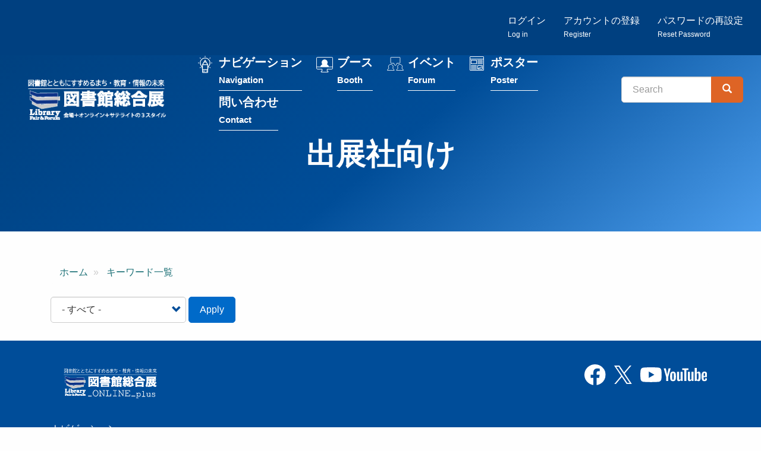

--- FILE ---
content_type: text/html; charset=UTF-8
request_url: https://2020.libraryfair.jp/kywds/2422
body_size: 19177
content:
<!DOCTYPE html>
<html  lang="ja" dir="ltr" prefix="content: http://purl.org/rss/1.0/modules/content/  dc: http://purl.org/dc/terms/  foaf: http://xmlns.com/foaf/0.1/  og: http://ogp.me/ns#  rdfs: http://www.w3.org/2000/01/rdf-schema#  schema: http://schema.org/  sioc: http://rdfs.org/sioc/ns#  sioct: http://rdfs.org/sioc/types#  skos: http://www.w3.org/2004/02/skos/core#  xsd: http://www.w3.org/2001/XMLSchema# ">
  <head>
    <meta charset="utf-8" />
<script async src="https://www.googletagmanager.com/gtag/js?id=G-C5BJLN1LBB"></script>
<script>window.dataLayer = window.dataLayer || [];function gtag(){dataLayer.push(arguments)};gtag("js", new Date());gtag("set", "developer_id.dMDhkMT", true);gtag("config", "G-C5BJLN1LBB", {"groups":"default","page_placeholder":"PLACEHOLDER_page_location","allow_ad_personalization_signals":false});</script>
<link rel="canonical" href="https://2020.libraryfair.jp/kywds/2422" />
<meta property="og:image" content="https://2020.libraryfair.jp/sites/default/files/2025-10/libraryfair_ogp.png" />
<meta name="twitter:image" content="https://2020.libraryfair.jp/sites/default/files/2025-10/libraryfair_ogp.png" />
<meta name="Generator" content="Drupal 10 (https://www.drupal.org)" />
<meta name="MobileOptimized" content="width" />
<meta name="HandheldFriendly" content="true" />
<meta name="viewport" content="width=device-width, initial-scale=1.0" />
<link rel="icon" href="/themes/custom/libraryfair/favicon.ico" type="image/vnd.microsoft.icon" />

    <title>出展社向け | 図書館総合展</title>
    <link rel="stylesheet" media="all" href="/core/modules/system/css/components/align.module.css?t6xf02" />
<link rel="stylesheet" media="all" href="/core/modules/system/css/components/fieldgroup.module.css?t6xf02" />
<link rel="stylesheet" media="all" href="/core/modules/system/css/components/container-inline.module.css?t6xf02" />
<link rel="stylesheet" media="all" href="/core/modules/system/css/components/clearfix.module.css?t6xf02" />
<link rel="stylesheet" media="all" href="/core/modules/system/css/components/details.module.css?t6xf02" />
<link rel="stylesheet" media="all" href="/core/modules/system/css/components/hidden.module.css?t6xf02" />
<link rel="stylesheet" media="all" href="/core/modules/system/css/components/item-list.module.css?t6xf02" />
<link rel="stylesheet" media="all" href="/core/modules/system/css/components/js.module.css?t6xf02" />
<link rel="stylesheet" media="all" href="/core/modules/system/css/components/nowrap.module.css?t6xf02" />
<link rel="stylesheet" media="all" href="/core/modules/system/css/components/position-container.module.css?t6xf02" />
<link rel="stylesheet" media="all" href="/core/modules/system/css/components/reset-appearance.module.css?t6xf02" />
<link rel="stylesheet" media="all" href="/core/modules/system/css/components/resize.module.css?t6xf02" />
<link rel="stylesheet" media="all" href="/core/modules/system/css/components/system-status-counter.css?t6xf02" />
<link rel="stylesheet" media="all" href="/core/modules/system/css/components/system-status-report-counters.css?t6xf02" />
<link rel="stylesheet" media="all" href="/core/modules/system/css/components/system-status-report-general-info.css?t6xf02" />
<link rel="stylesheet" media="all" href="/core/modules/system/css/components/tablesort.module.css?t6xf02" />
<link rel="stylesheet" media="all" href="/core/modules/views/css/views.module.css?t6xf02" />
<link rel="stylesheet" media="all" href="/themes/custom/libraryfair/css/style.css?t6xf02" />
<link rel="stylesheet" media="print" href="/themes/custom/libraryfair/css/print.css?t6xf02" />

    
  </head>
  <body class="path-taxonomy has-glyphicons">
          <script src="//lib-3pas.admatrix.jp/3pas/js/AdMatrixAnalyze.min.js"></script>
      <script type="text/javascript">
        (function () {
      var p = (("https:" == document.location.protocol) ? "https://" : "http://"),
      r = Math.round(Math.random() * 10000000),
      rf = window.top.location.href,
      prf = window.top.document.referrer,
      i = AdMatrix.CookieUtil.sharedId();

      var elm = document.createElement('div');
      elm.innerHTML = unescape('%3C') + 'img src="' + p + 'acq-3pas.admatrix.jp/if/5/01/74cb776219ef97e86941267b0c0b000e.fs?cb=' + encodeURIComponent(r) + '&rf=' + encodeURIComponent(rf) + '&prf=' + encodeURIComponent(prf) + '&i=' + encodeURIComponent(i) + '" alt=""  style="display:block; margin:0; padding:0; border:0; outline:0; width:0; height:0; line-height:0;" ' + unescape('%2F%3E');
      document.body.appendChild(elm);
      })();
      </script>
      <noscript><img src="//acq-3pas.admatrix.jp/if/6/01/74cb776219ef97e86941267b0c0b000e.fs" alt="" style="display:block; margin:0; padding:0; border:0; outline:0; width:0; height:0; line-height:0;"/></noscript>
      <script>
        AdMatrix.analyze('74cb776219ef97e86941267b0c0b000e');
      </script>
      <script>
        AdMatrix.croRequest('74cb776219ef97e86941267b0c0b000e');
      </script>
    
        <a href="#main-content" class="visually-hidden focusable skip-link">
      メインコンテンツに移動
    </a>
    
      <div class="dialog-off-canvas-main-canvas" data-off-canvas-main-canvas>
    

<div class="wrap-content">

  <div class="account-bar">
    <div class="container-fluid">
        <div class="region region-account">
    <nav role="navigation" aria-labelledby="block-menu-register-menu" id="block-menu-register">
            
  <h2 class="visually-hidden" id="block-menu-register-menu">匿名ユーザー用メニュー</h2>
  

        
      <ul class="menu menu--register nav navbar-nav navbar-right">
                      <li class="first">
                                        <a href="/user/login" data-drupal-link-system-path="user/login">ログイン<br><small><small>Log in</small></small></a>
              </li>
                      <li>
                                        <a href="/user/register" data-drupal-link-system-path="user/register">アカウントの登録<br><small><small>Register</small></small></a>
              </li>
                      <li class="last">
                                        <a href="/user/password" data-drupal-link-system-path="user/password">パスワードの再設定<br><small><small>Reset Password</small></small></a>
              </li>
        </ul>
  

  </nav>

  </div>

    </div>
  </div>


                    <header class="navbar navbar-default" id="navbar" role="banner">
                  <div class="container-fluid">
                <div class="navbar-header">
            <div class="region region-navigation">
            <a class="logo navbar-btn pull-left" href="/" title="ホーム" rel="home">
        <img src="/themes/custom/libraryfair/TopButtonLF2023_2.png" alt="ホーム"/>
      </a>
        <a class="name navbar-brand" href="/" title="ホーム" rel="home">図書館総合展</a>
    
  </div>

                                <button type="button" class="navbar-toggle" data-toggle="collapse" data-target="#navbar-collapse">
              <span class="sr-only">Toggle navigation</span>
              <span class="icon-bar"></span>
              <span class="icon-bar"></span>
              <span class="icon-bar"></span>
            </button>
                  </div>

                          <div id="navbar-collapse" class="navbar-collapse collapse">
              <div class="region region-navigation-collapsible">
    <nav role="navigation" aria-labelledby="block-menu-main-menu" id="block-menu-main">
            
  <h2 class="visually-hidden" id="block-menu-main-menu">メインナビゲーション</h2>
  

        
      <ul class="menu menu--main list-unstyled">
                      <li class="first menu-link-feature">
                                        <a href="/feature" data-drupal-link-system-path="feature">ナビゲーション<br><small><small>Navigation</small></small></a>
              </li>
                      <li class="menu-link-booth">
                                        <a href="/booth" data-drupal-link-system-path="booth">ブース<br><small><small>Booth</small></small></a>
              </li>
                      <li class="menu-link-forum-calendar">
                                        <a href="/forum/calendar" data-drupal-link-system-path="forum/calendar">イベント<br><small><small>Forum</small></small></a>
              </li>
                      <li class="menu-link-poster">
                                        <a href="/poster" data-drupal-link-system-path="poster">ポスター<br><small><small>Poster</small></small></a>
              </li>
                      <li class="last menu-link-contact">
                                        <a href="/contact" data-drupal-link-system-path="webform/contact">問い合わせ<br><small><small>Contact</small></small></a>
              </li>
        </ul>
  

  </nav>
<div class="search-block-form block block-search block-search-form-block" data-drupal-selector="search-block-form" id="block-libraryfair-search" role="search">
  
      <h2 class="visually-hidden">検索</h2>
    
      <form action="/search/contents" method="get" id="search-block-form" accept-charset="UTF-8">
  <div class="form-item js-form-item form-type-search js-form-type-search form-item-keys js-form-item-keys form-no-label form-group">
      <label for="edit-keys" class="control-label sr-only">Search</label>
  
  
  <div class="input-group"><input title="検索したいキーワードを入力してください。" data-drupal-selector="edit-keys" class="form-search form-control" placeholder="Search" type="search" id="edit-keys" name="keys" value="" size="15" maxlength="128" data-toggle="tooltip" /><span class="input-group-btn"><button type="submit" value="Search" class="button js-form-submit form-submit btn-primary btn icon-only"><span class="sr-only">Search</span><span class="icon glyphicon glyphicon-search" aria-hidden="true"></span></button></span></div>

  
  
  </div>
<div class="form-actions form-group js-form-wrapper form-wrapper" data-drupal-selector="edit-actions" id="edit-actions--2"></div>

</form>

  </div>

  </div>

          </div>
                          </div>
              </header>
      
    

              <div class="region region-header">
      
<div class="page-header-wrap">
  <div class="container">
      <h1 class="page-header">出展社向け</h1>
  </div>
  <div class="container">
    <div class="views-element-container form-group"></div>

  </div>
</div>



  </div>

      
        <div role="main" class="main-container container js-quickedit-main-content">
      <div class="row">

                
                        <section class="col-sm-12">

                                              <div class="highlighted">  <div class="region region-highlighted">
    <div data-drupal-messages-fallback class="hidden"></div>
    <ol class="breadcrumb">
          <li >
                  <a href="/">ホーム</a>
              </li>
          <li >
                  <a href="/kywds">キーワード一覧</a>
              </li>
      </ol>


  </div>
</div>
                      
                    
                                <a id="main-content"></a>
              <div class="region region-content">
      <div class="views-element-container form-group"><div class="view view-taxonomy-term view-id-taxonomy_term view-display-id-page_1 js-view-dom-id-f4f07f0a3677f091b22fe020295002c7ed9416d175c3da6ccc198de2b7fcb9e9">
  
    
      <div class="view-header">
      <div about="/kywds/2422">
  
    
  
</div>

    </div>
        <div class="view-filters form-group">
      <form class="views-exposed-form" data-drupal-selector="views-exposed-form-taxonomy-term-page-1" action="/kywds/2422" method="get" id="views-exposed-form-taxonomy-term-page-1" accept-charset="UTF-8">
  <div class="form--inline form-inline clearfix">
  <div class="form-item js-form-item form-type-select js-form-type-select form-item-type-1 js-form-item-type-1 form-group">
      
  
  
  <div class="select-wrapper"><select data-drupal-selector="edit-type-1" class="form-select form-control" id="edit-type-1" name="type_1"><option
            value="All" selected="selected">- すべて -</option><option
            value="1">会期外イベントを除く</option><option
            value="2">会期外イベントのみ表示</option></select></div>

  
  
  </div>
<input data-drupal-selector="edit-calendar-timestamp" type="hidden" name="calendar_timestamp" value="" /><div data-drupal-selector="edit-actions" class="form-actions form-group js-form-wrapper form-wrapper" id="edit-actions"><button data-drupal-selector="edit-submit-taxonomy-term" class="button js-form-submit form-submit btn-info btn" type="submit" id="edit-submit-taxonomy-term" value="Apply">Apply</button></div>

</div>

</form>

    </div>
    
  
      
          </div>
</div>


  </div>

                  </section>

                      </div>
    </div>
  
</div>

			<footer class="footer" role="contentinfo">
			<div class="container">
          <div class="region region-footer">
    <section id="block-footer-top" class="block block-fixed-block-content block-fixed-block-contentfooter-top clearfix">
  
    

      
            <div class="field field--name-body field--type-text-with-summary field--label-hidden field--item"><div class="row">
<div class="col-sm-6">
<p><img alt="図書館図書館" src="/themes/custom/libraryfair/logo_2021.png" width="200"></p>
</div>

<div class="col-sm-6 text-right">
<ul class="list-inline">
	<li><a href="https://www.facebook.com/libraryfair/" target="_blank"><img height="30" src="/themes/custom/libraryfair/images/icon_fb.svg"></a></li>
	<li><a href="https://x.com/libraryfair" target="_blank"><img height="30" width="30" src="/themes/custom/libraryfair/images/icon_x.svg" loading="lazy"></a></li>
	<li><a href="https://www.youtube.com/channel/UCvKAycXbwtCFLrsdsZe89nA" target="_blank"><img height="30" src="/themes/custom/libraryfair/images/icon_yt.svg"></a></li>
</ul>
</div>
</div>
</div>
      


  </section>

<nav role="navigation" aria-labelledby="block-footer-menu-menu" id="block-footer-menu">
            
  <h2 class="visually-hidden" id="block-footer-menu-menu">フッター</h2>
  

        
      <ul class="menu list-unstyled">
                      <li class="first">
                                        <a href="/feature" data-drupal-link-system-path="feature">ナビゲーション</a>
              </li>
                      <li>
                                        <a href="/booth" data-drupal-link-system-path="booth">ブース</a>
              </li>
                      <li>
                                        <a href="/forum" data-drupal-link-system-path="forum">イベント</a>
              </li>
                      <li>
                                        <a href="/poster" data-drupal-link-system-path="poster">ポスター</a>
              </li>
                      <li>
                                        <a href="/contact" data-drupal-link-system-path="webform/contact">問い合わせ</a>
              </li>
                      <li class="last">
                                        <a href="/archive" data-drupal-link-system-path="node/3993">アーカイブ</a>
              </li>
        </ul>
  

  </nav>
<section id="block-footer-bottom" class="block block-fixed-block-content block-fixed-block-contentfooter-bottom clearfix">
  
    

      
            <div class="field field--name-body field--type-text-with-summary field--label-hidden field--item"><ul class="list-unstyled">
	<li class="text-right">主催：図書館総合展運営委員会</li>
	<li class="text-right">企画・運営：カルチャー・ジャパン（JCC)</li>
</ul>
</div>
      


  </section>


  </div>

      </div>
		</footer>
	

  </div>

    
    <script type="application/json" data-drupal-selector="drupal-settings-json">{"path":{"baseUrl":"\/","pathPrefix":"","currentPath":"taxonomy\/term\/2422","currentPathIsAdmin":false,"isFront":false,"currentLanguage":"ja"},"pluralDelimiter":"\u0003","suppressDeprecationErrors":true,"google_analytics":{"account":"G-C5BJLN1LBB","trackOutbound":true,"trackMailto":true,"trackTel":true,"trackDownload":true,"trackDownloadExtensions":"7z|aac|arc|arj|asf|asx|avi|bin|csv|doc(x|m)?|dot(x|m)?|exe|flv|gif|gz|gzip|hqx|jar|jpe?g|js|mp(2|3|4|e?g)|mov(ie)?|msi|msp|pdf|phps|png|ppt(x|m)?|pot(x|m)?|pps(x|m)?|ppam|sld(x|m)?|thmx|qtm?|ra(m|r)?|sea|sit|tar|tgz|torrent|txt|wav|wma|wmv|wpd|xls(x|m|b)?|xlt(x|m)|xlam|xml|z|zip","trackColorbox":true},"bootstrap":{"forms_has_error_value_toggle":1,"tooltip_enabled":1,"tooltip_animation":1,"tooltip_container":"body","tooltip_delay":"0","tooltip_html":0,"tooltip_placement":"auto left","tooltip_selector":"","tooltip_trigger":"hover"},"ajaxTrustedUrl":{"\/kywds\/2422":true,"\/search\/contents":true},"user":{"uid":0,"permissionsHash":"1b7db83c117d47bc3ca1522070975b1c06dc4e294b64ddaae9efc7ca12c9ecb0"}}</script>
<script src="/core/assets/vendor/jquery/jquery.min.js?v=3.7.1"></script>
<script src="/core/assets/vendor/underscore/underscore-min.js?v=1.13.7"></script>
<script src="/sites/default/files/languages/ja_69lTdjaQYzstXq1rLzwnG6TGtTtBFeRmz78Guk5PxDU.js?t6xf02"></script>
<script src="/core/misc/drupalSettingsLoader.js?v=10.5.6"></script>
<script src="/core/misc/drupal.js?v=10.5.6"></script>
<script src="/core/misc/drupal.init.js?v=10.5.6"></script>
<script src="/themes/custom/libraryfair/bootstrap/assets/javascripts/bootstrap/affix.js?t6xf02"></script>
<script src="/themes/custom/libraryfair/bootstrap/assets/javascripts/bootstrap/alert.js?t6xf02"></script>
<script src="/themes/custom/libraryfair/bootstrap/assets/javascripts/bootstrap/button.js?t6xf02"></script>
<script src="/themes/custom/libraryfair/bootstrap/assets/javascripts/bootstrap/carousel.js?t6xf02"></script>
<script src="/themes/custom/libraryfair/bootstrap/assets/javascripts/bootstrap/collapse.js?t6xf02"></script>
<script src="/themes/custom/libraryfair/bootstrap/assets/javascripts/bootstrap/dropdown.js?t6xf02"></script>
<script src="/themes/custom/libraryfair/bootstrap/assets/javascripts/bootstrap/modal.js?t6xf02"></script>
<script src="/themes/custom/libraryfair/bootstrap/assets/javascripts/bootstrap/tooltip.js?t6xf02"></script>
<script src="/themes/custom/libraryfair/bootstrap/assets/javascripts/bootstrap/popover.js?t6xf02"></script>
<script src="/themes/custom/libraryfair/bootstrap/assets/javascripts/bootstrap/scrollspy.js?t6xf02"></script>
<script src="/themes/custom/libraryfair/bootstrap/assets/javascripts/bootstrap/tab.js?t6xf02"></script>
<script src="/themes/custom/libraryfair/bootstrap/assets/javascripts/bootstrap/transition.js?t6xf02"></script>
<script src="/themes/contrib/bootstrap/js/drupal.bootstrap.js?t6xf02"></script>
<script src="/themes/contrib/bootstrap/js/attributes.js?t6xf02"></script>
<script src="/themes/contrib/bootstrap/js/theme.js?t6xf02"></script>
<script src="/themes/contrib/bootstrap/js/tooltip.js?t6xf02"></script>
<script src="/modules/contrib/google_analytics/js/google_analytics.js?v=10.5.6"></script>

  </body>
</html>


--- FILE ---
content_type: image/svg+xml
request_url: https://2020.libraryfair.jp/themes/custom/libraryfair/images/icon_yt.svg
body_size: 3814
content:
<svg xmlns="http://www.w3.org/2000/svg" width="112.59" height="25.135" viewBox="0 0 112.59 25.135"><defs><style>.a{fill:#fff;}</style></defs><g transform="translate(-3616.721 -994.839)"><g transform="translate(3656.18 995.827)"><g transform="translate(0)"><path class="a" d="M3788.375,1035.055a3.909,3.909,0,0,1-1.515-2.234,14.615,14.615,0,0,1-.449-4.031V1026.5a13.251,13.251,0,0,1,.514-4.083,4.09,4.09,0,0,1,1.6-2.247,5.194,5.194,0,0,1,2.863-.706,4.882,4.882,0,0,1,2.8.719,4.122,4.122,0,0,1,1.541,2.247,13.8,13.8,0,0,1,.488,4.07v2.285a14.013,14.013,0,0,1-.475,4.044,3.971,3.971,0,0,1-1.541,2.234,6.315,6.315,0,0,1-5.829-.013Zm3.98-2.465a7.68,7.68,0,0,0,.3-2.516v-4.9a7.592,7.592,0,0,0-.3-2.478,1.057,1.057,0,0,0-1.04-.783,1.042,1.042,0,0,0-1.014.783,7.584,7.584,0,0,0-.3,2.478v4.9a7.99,7.99,0,0,0,.283,2.516,1.033,1.033,0,0,0,1.027.77A1.055,1.055,0,0,0,3792.355,1032.59Z" transform="translate(-3775.714 -1013.177)"/><path class="a" d="M3969.315,1028.855v.8a20.855,20.855,0,0,0,.09,2.273,2.157,2.157,0,0,0,.372,1.1,1.06,1.06,0,0,0,.873.347,1.1,1.1,0,0,0,1.091-.616,5.369,5.369,0,0,0,.321-2.054l3.056.18a4.836,4.836,0,0,1,.025.565,4.175,4.175,0,0,1-1.194,3.261,4.863,4.863,0,0,1-3.377,1.079,4.019,4.019,0,0,1-3.672-1.643,9.623,9.623,0,0,1-1.053-5.084v-2.748a9.519,9.519,0,0,1,1.091-5.174,4.161,4.161,0,0,1,3.736-1.631,4.936,4.936,0,0,1,2.8.668,3.583,3.583,0,0,1,1.374,2.08,15.045,15.045,0,0,1,.4,3.9v2.7Zm.449-6.625a2.164,2.164,0,0,0-.359,1.091,21.189,21.189,0,0,0-.09,2.3v1.13h2.593v-1.13a19.128,19.128,0,0,0-.1-2.3,2.2,2.2,0,0,0-.373-1.1,1.029,1.029,0,0,0-.834-.321A1.01,1.01,0,0,0,3969.764,1022.23Z" transform="translate(-3902.115 -1013.205)"/><path class="a" d="M3754.254,1015.435l-4.032-14.56h3.518l1.413,6.6q.539,2.44.8,4.16h.1q.179-1.233.8-4.134l1.464-6.625h3.518l-4.083,14.56v6.985h-3.492Z" transform="translate(-3750.223 -1000.079)"/><path class="a" d="M3835.419,1020.511v15.741h-2.773l-.308-1.926h-.077a3.624,3.624,0,0,1-3.39,2.183,2.662,2.662,0,0,1-2.311-1.027,5.512,5.512,0,0,1-.745-3.21v-11.76h3.543v11.555a3.526,3.526,0,0,0,.231,1.5.8.8,0,0,0,.77.449,1.571,1.571,0,0,0,.886-.283,1.745,1.745,0,0,0,.629-.719v-12.505Z" transform="translate(-3803.472 -1013.911)"/><path class="a" d="M3896.915,1020.511v15.741h-2.773l-.308-1.926h-.077a3.625,3.625,0,0,1-3.39,2.183,2.662,2.662,0,0,1-2.311-1.027,5.514,5.514,0,0,1-.745-3.21v-11.76h3.543v11.555a3.529,3.529,0,0,0,.231,1.5.8.8,0,0,0,.77.449,1.572,1.572,0,0,0,.886-.283,1.749,1.749,0,0,0,.629-.719v-12.505Z" transform="translate(-3846.792 -1013.911)"/><path class="a" d="M3865.855,1003.727h-3.518v18.694h-3.466v-18.694h-3.518v-2.851h10.5Z" transform="translate(-3824.28 -1000.08)"/><path class="a" d="M3936.625,1007.3a4.047,4.047,0,0,0-1.04-2.157,2.793,2.793,0,0,0-1.977-.667,3.28,3.28,0,0,0-1.823.552,3.753,3.753,0,0,0-1.31,1.451h-.026v-8.294h-3.415v22.34h2.927l.36-1.489h.077a3.006,3.006,0,0,0,1.233,1.258,3.655,3.655,0,0,0,1.823.462,2.79,2.79,0,0,0,2.645-1.656,11.923,11.923,0,0,0,.847-5.174v-2.491A20.674,20.674,0,0,0,3936.625,1007.3Zm-3.248,6.42a19.875,19.875,0,0,1-.141,2.7,2.914,2.914,0,0,1-.475,1.387,1.1,1.1,0,0,1-.9.411,1.644,1.644,0,0,1-.809-.205,1.55,1.55,0,0,1-.6-.616v-8.936a2.24,2.24,0,0,1,.616-1.053,1.363,1.363,0,0,1,.95-.411.958.958,0,0,1,.834.424,3.259,3.259,0,0,1,.411,1.425,26.63,26.63,0,0,1,.115,2.85Z" transform="translate(-3874.773 -998.182)"/></g></g><g transform="translate(3616.721 994.839)"><path class="a" d="M3651.878,998.764a4.5,4.5,0,0,0-3.174-3.175c-2.8-.75-14.029-.75-14.029-.75s-11.229,0-14.029.75a4.5,4.5,0,0,0-3.174,3.175c-.75,2.8-.75,8.643-.75,8.643s0,5.843.75,8.643a4.5,4.5,0,0,0,3.174,3.175c2.8.75,14.029.75,14.029.75s11.229,0,14.029-.75a4.5,4.5,0,0,0,3.174-3.175c.75-2.8.75-8.643.75-8.643S3652.629,1001.564,3651.878,998.764Zm-20.794,14.029v-10.772l9.329,5.386Z" transform="translate(-3616.721 -994.839)"/></g></g></svg>